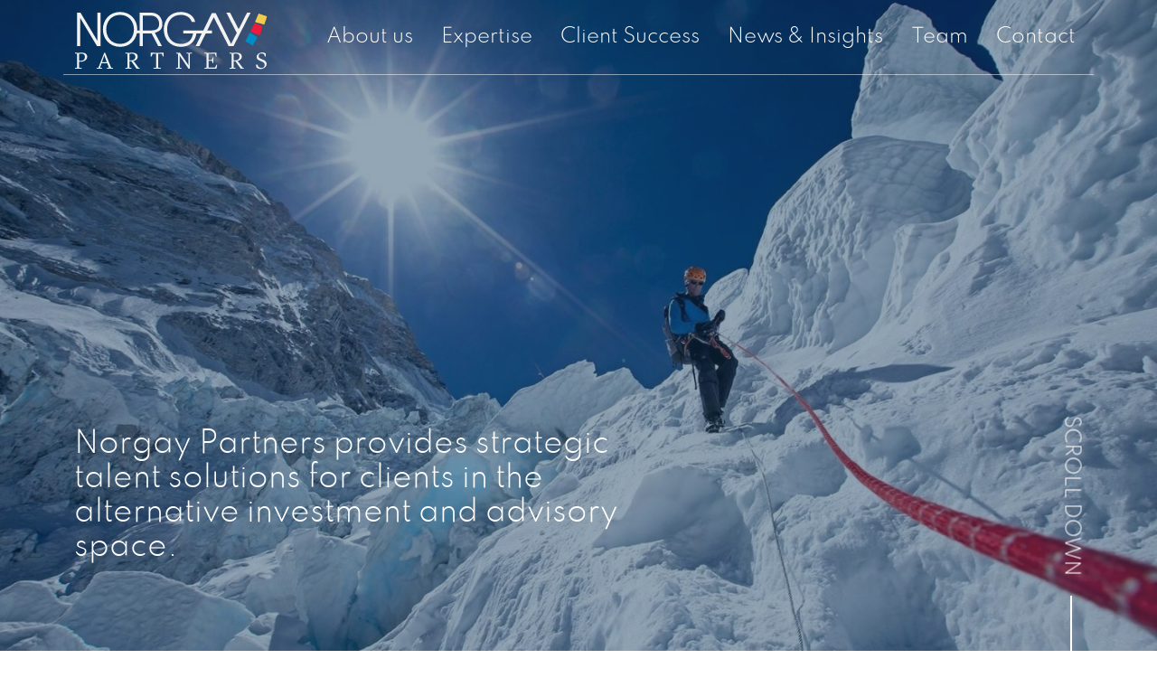

--- FILE ---
content_type: text/html; charset=UTF-8
request_url: http://norgaypartners.com/
body_size: 13799
content:
<!DOCTYPE html>
<html lang="en">
<head>
    <!-- $meta -->
    <meta charset="UTF-8">
    <meta name="viewport" content="width=device-width, user-scalable=no, initial-scale=1.0, maximum-scale=1.0, minimum-scale=1.0">
    <meta http-equiv="X-UA-Compatible" content="ie=edge">
    <base href="/">

    <meta name="canonical" content="https://norgaypartners.com/" />
<meta name="keywords" content="" />
<meta name="description" content="" />
<title>Executive search firm providing strategic talent solutions for its clients | Norgay Partners</title>
<meta name="robots" content="index,follow" />
<meta property="og:type" content="website" />
<meta property="twitter:card" content="summary" />
    
    <link rel="apple-touch-icon" sizes="180x180" href="/favicons/apple-touch-icon.png">
    <link rel="icon" type="image/png" sizes="32x32" href="/favicons/favicon-32x32.png">
    <link rel="icon" type="image/png" sizes="16x16" href="/favicons/favicon-16x16.png">
    <link rel="manifest" href="/favicons/site.webmanifest">
    <link rel="mask-icon" href="/favicons/safari-pinned-tab.svg" color="#5bbad5">
    <link rel="shortcut icon" href="/favicons/favicon.ico">
    <meta name="msapplication-TileColor" content="#da532c">
    <meta name="msapplication-config" content="/favicons/browserconfig.xml">
    <meta name="theme-color" content="#ffffff">
    <!-- /$meta -->
    
    <!-- $includes_head -->
    
    <link rel="stylesheet" href="/min/g=css&v=20250127">
    <!-- /$includes_head -->
</head>
<body >
    
    
    <!-- CB:Intro with background image -->
<!-- $navbar -->
<nav class="position-absolute w-100 navbar navbar-expand-lg navbar-dark font-spartan" aria-label="Navigation bar">
    <div class="container">

        <a class="navbar-brand" href="/">
            <svg width="214" height="64" viewBox="0 0 323 97" fill="none" xmlns="http://www.w3.org/2000/svg">
                <path d="M294.956 33.3069C294.956 33.3069 298.147 34.7968 302.213 36.3585C306.278 37.9202 307.899 38.6652 308.599 38.8145C309.299 38.9637 310.637 39.4918 310.637 39.4918C310.637 39.4918 312.391 34.9419 313.312 31.9691C314.025 29.6709 314.784 26.2405 314.91 25.4026C315.037 24.5647 315.091 24.0775 315.091 24.0775L301.793 18.9854C301.793 18.9854 299.689 23.7127 298.474 26.294C297.259 28.8753 294.956 33.3069 294.956 33.3069Z" fill="#ED1A3B"/>
                <path d="M302.717 16.8139C303.094 16.9636 303.456 17.1495 303.798 17.3687C304.146 17.601 304.574 17.9235 305.018 18.0615C305.722 18.2826 305.997 18.422 306.695 18.5319C307.54 18.6727 308.479 18.8867 308.865 18.9769C309.251 19.067 310.696 19.3317 311.666 19.6458C312.636 19.9598 315.841 20.8752 316.544 21.1117C317.092 21.3101 317.627 21.541 318.147 21.8032C318.147 21.8032 319.214 18.4502 319.913 16.5505C320.611 14.6508 321.371 12.5822 321.866 10.7022C322.299 9.05317 322.629 7.63791 322.629 7.63791L308.789 3.00488C308.789 3.00488 306.837 6.89156 305.643 10.0586C304.449 13.2257 302.717 16.8139 302.717 16.8139Z" fill="#F1CB4A"/>
                <path d="M286.169 49.8002C286.169 49.8002 287.239 47.8428 287.777 46.8063C288.997 44.4504 290.088 42.6084 290.798 41.1734C291.507 39.7385 294.076 34.8914 294.076 34.8914C294.076 34.8914 294.208 34.8365 295.507 35.6617C296.805 36.4869 301.651 39.5385 303.022 40.4088C304.394 41.2791 306.533 42.6112 306.533 42.6112C306.533 42.6112 303.876 47.9413 302.808 49.8804C301.741 51.8196 300.382 54.0811 300.175 54.5909C299.968 55.1007 298.941 56.9736 298.941 56.9736C298.941 56.9736 290.915 52.0956 289.273 51.2478C287.631 50.4001 286.169 49.8002 286.169 49.8002Z" fill="#008BC7"/>
                <path d="M4.27344 57.6231V1.57605H10.0401L38.3833 48.7372V1.57324H43.5078V57.6203H37.7425L9.47821 10.4591V57.6203L4.27344 57.6231Z" fill="#F2F2F2"/>
                <path d="M0.817611 95.4047L0.628906 94.226L4.20296 93.7331V70.3779L0.628906 69.8836L0.817611 68.7049L5.79988 68.8204L12.8001 68.7049C17.6683 68.6289 21.2424 70.989 21.2424 75.3996C21.2424 80.4959 16.6023 83.0434 12.0003 83.8812H7.58972V93.7388L12.189 94.2316L12.0003 95.4103L5.91535 95.2963L0.817611 95.4047ZM7.58972 82.1308H11.0497C14.9293 82.1308 17.4768 79.5439 17.4768 75.9347C17.4768 72.6648 15.8785 70.23 11.582 70.23L7.58972 70.4215V82.1308Z" fill="#F2F2F2"/>
                <path d="M37.1516 95.4048L36.9629 94.2261L40.1201 93.8036L49.7805 68.9303L51.1887 68.3994L61.4602 93.8036L64.5386 94.2261L64.3499 95.4048L59.5957 95.2907L54.4234 95.4048L54.2333 94.2261L57.613 93.7332L54.874 86.3542H45.3671L42.8183 93.7332L46.243 94.2261L46.0501 95.4048L41.2974 95.2907L37.1516 95.4048ZM45.9755 84.6798H54.2304L50.4649 74.6815L50.1593 72.6283L45.9755 84.6798Z" fill="#F2F2F2"/>
                <path d="M107.274 93.77L109.403 94.3023L109.253 95.4049L106.474 95.2909L104.004 95.4049L95.6747 83.5393L95.2522 83.1168H92.2147V93.7278L95.5592 94.2206L95.3691 95.3993L90.5404 95.2853L85.4426 95.3993L85.2539 94.2206L88.828 93.7278V70.3781L85.2539 69.8838L85.4426 68.7052L90.577 68.8206L96.9675 68.7052C102.064 68.6291 105.943 70.6767 105.943 75.3238C105.943 79.8118 102.102 81.8649 98.2982 82.8915L100.467 84.3378L107.274 93.77ZM92.2147 70.4175V81.5622H94.9509C99.3642 81.5622 102.102 78.9753 102.102 75.5885C102.102 71.9764 99.5543 70.2655 96.3197 70.226L92.2147 70.4175Z" fill="#F2F2F2"/>
                <path d="M132.522 95.4051L132.332 94.2264L137.048 93.7335V70.4177L131.001 70.4543L129.29 75.1394H127.958V68.7109L138.645 68.8264L149.523 68.7109V75.1394H148.193L146.479 70.4599L140.432 70.4233V93.7279L144.921 94.2208L144.731 95.3995L138.758 95.291L132.522 95.4051Z" fill="#F2F2F2"/>
                <path d="M191.151 95.4443L176.7 74.107L176.128 71.7496V93.7277L179.508 94.2206L179.281 95.3992L175.25 95.2852L170.38 95.3992L170.191 94.2206L173.765 93.7277V70.7202L170.386 69.8838L170.576 68.7051L174.189 68.8205L176.7 68.7051L190.36 88.5609L191.084 90.5V70.378L187.736 69.8838L187.928 68.7051L191.995 68.8205L196.828 68.7051L197.017 69.8838L193.397 70.378V95.4443H191.151Z" fill="#F2F2F2"/>
                <path d="M217.899 95.4049L217.712 94.2262L221.279 93.7277V70.378L217.705 69.8838L217.892 68.7051L223.141 68.8205L237.937 68.7051L238.281 75.3997H237.213L235.122 70.4541L224.666 70.3414V80.7256L230.292 80.5721L231.814 76.5784H232.955L232.576 81.1805L232.955 86.2388H231.814L230.292 82.2831L224.666 82.131V93.7699L235.509 93.6573L238.055 88.5201H239.349L237.941 95.4049L223.145 95.2908L217.899 95.4049Z" fill="#F2F2F2"/>
                <path d="M281.824 93.77L283.956 94.3023L283.802 95.4049L281.027 95.2909L278.555 95.4049L270.225 83.5393L269.803 83.1168H266.766V93.7278L270.109 94.2206L269.921 95.3993L265.091 95.2853L259.992 95.3993L259.805 94.2206L263.386 93.7278V70.3781L259.812 69.8838L259.999 68.7052L265.133 68.8206L271.524 68.7052C276.623 68.6291 280.501 70.6767 280.501 75.3238C280.501 79.8118 276.658 81.8649 272.856 82.8915L275.023 84.3378L281.824 93.77ZM266.766 70.4175V81.5622H269.503C273.914 81.5622 276.651 78.9753 276.651 75.5885C276.651 71.9764 274.105 70.2655 270.877 70.226L266.766 70.4175Z" fill="#F2F2F2"/>
                <path d="M305.059 93.4654L304.223 88.6775H306.732L308.028 91.8347C309.166 93.2429 311.374 94.1921 313.501 94.1921C316.774 94.1921 318.941 92.1375 318.941 89.0577C318.941 86.6637 317.573 84.9119 314.796 83.7713L310.233 81.8322C306.886 80.4239 305.325 78.4524 305.325 75.6698C305.325 71.9423 308.481 69.2033 314.151 68.0654C316.508 68.0654 319.019 68.9019 320.806 70.2707V75.1389H319.171L318.065 71.6775C316.849 70.4228 315.519 69.8891 313.58 69.8891C310.498 69.8891 308.633 71.5634 308.633 74.339C308.633 76.3105 309.888 77.8018 312.399 78.865L316.583 80.5774C320.274 82.0997 322.135 84.4571 322.135 87.6185C322.135 91.8432 318.755 94.9215 312.856 96.0678C309.584 96.0509 307.264 95.2905 305.059 93.4654Z" fill="#F2F2F2"/>
                <path d="M295.211 1.57978H289.297L275.193 29.3076L260.872 1.57978H254.625L272.001 35.4488L262.582 53.9528L236.656 2.18108H230.331L215.937 31.3579H182.503V36.2444H198.839C196.997 47.213 190.351 53.9387 178.341 53.9387C163.688 53.9387 155.281 43.1278 155.281 29.7568C155.281 16.0647 163.288 5.25381 178.341 5.25381C187.635 5.25381 194.355 9.97697 196.438 16.8632H202.282C200.279 7.25348 190.912 0.370117 178.342 0.370117C159.927 0.370117 149.755 13.6609 149.678 29.754C149.678 45.9288 160.246 58.8196 178.342 58.8196C193.635 58.8196 202.363 49.7732 204.445 36.2416H213.535L203.072 57.4381H209.583L220.077 36.2444H230.628V31.3579H222.495L233.453 9.22639L258.416 57.6127L260.709 57.6212V57.6282H262.638H264.423H266.624L295.211 1.57978Z" fill="#F2F2F2"/>
                <path d="M147.29 20.6302C147.29 9.57996 139.603 1.57285 128.875 1.57285H109.337V31.3003H105.169C105.197 30.737 105.242 30.1737 105.242 29.5964C105.242 14.0623 94.4343 0.373047 76.4176 0.373047C58.4008 0.373047 47.5928 14.0623 47.5928 29.5964C47.5928 45.1304 58.4022 58.8225 76.4176 58.8225C91.8826 58.8225 102.012 48.727 104.582 36.046H109.34V57.6227H114.704V36.2037H129.193L140.404 57.6227H146.569L134.719 35.3236C142.246 32.9212 147.29 29.5964 147.29 20.6302ZM76.4176 53.9388C61.7721 53.9388 53.1975 42.5689 53.1975 29.5964C53.1975 16.6239 61.7651 5.25674 76.4176 5.25674C91.0701 5.25674 99.6391 16.6267 99.6391 29.5964C99.6391 42.566 91.0715 53.9388 76.4176 53.9388ZM128.554 31.32H114.701V6.45795H128.554C136.32 6.45795 141.925 12.4612 141.925 20.6302C141.925 28.8768 136.32 31.32 128.554 31.32Z" fill="#F2F2F2"/>
            </svg>
        </a>

        <button class="navbar-toggler" type="button" data-bs-toggle="collapse" data-bs-target="#navbar" aria-controls="navbar" aria-expanded="false" aria-label="Toggle navigation">

            <svg class="ham hamRotate nav-toggler-icon" viewBox="0 0 100 100" width="80">
                <path class="line top" d="m 70,33 h -40 c 0,0 -8.5,-0.149796 -8.5,8.5 0,8.649796 8.5,8.5 8.5,8.5 h 20 v -20" />
                <path class="line middle" d="m 70,50 h -40" />
                <path class="line bottom" d="m 30,67 h 40 c 0,0 8.5,0.149796 8.5,-8.5 0,-8.649796 -8.5,-8.5 -8.5,-8.5 h -20 v 20" />
            </svg>

        </button>

        <div class="collapse navbar-collapse" id="navbar">
            
            <!-- $navbar_outer_tpl -->
<ul class="navbar-nav ms-auto mb-2 mb-lg-0">
    <!-- $navbar_inner_tpl -->
<li class="nav-item">
    <a class="nav-link first active" href="https://norgaypartners.com/">Home</a>
</li>
<!-- /$navbar_inner_tpl -->
<!-- $navbar_inner_tpl -->
<li class="nav-item">
    <a class="nav-link " href="about-us">About us</a>
</li>
<!-- /$navbar_inner_tpl -->
<!-- $navbar_inner_tpl -->
<li class="nav-item">
    <a class="nav-link " href="expertise/">Expertise</a>
</li>
<!-- /$navbar_inner_tpl -->
<!-- $navbar_inner_tpl -->
<li class="nav-item">
    <a class="nav-link " href="client-success/">Client Success</a>
</li>
<!-- /$navbar_inner_tpl -->
<!-- $navbar_inner_tpl -->
<li class="nav-item">
    <a class="nav-link " href="news-and-insights/">News & Insights</a>
</li>
<!-- /$navbar_inner_tpl -->
<!-- $navbar_inner_tpl -->
<li class="nav-item">
    <a class="nav-link " href="team">Team</a>
</li>
<!-- /$navbar_inner_tpl -->
<!-- $navbar_inner_tpl -->
<li class="nav-item">
    <a class="nav-link last" href="contact/">Contact</a>
</li>
<!-- /$navbar_inner_tpl -->

</ul>
<!-- /$navbar_outer_tpl -->
            
        </div>

    </div>
</nav>
<!-- /$navbar -->
<section class="fullscreen-background-image" style="background:linear-gradient(0deg, rgba(16, 58, 93, .45), rgba(16, 58, 93, .45)), url('/assets/components/phpthumbof/cache/home-page-highest-resolution-11.1.adcdfd5260866e7a5af93172e0afecbc.jpg') no-repeat center center;">
    <div class="container h-100">
        <div class="row h-100">
            <div class="col-12 col-lg-7 h-100">
                <div class="d-flex align-items-end h-100">
                    <h1 class="title">Norgay Partners provides strategic talent solutions for clients in the alternative investment and advisory space.</h1>
                </div>
            </div>
        </div>
    </div>
    <button class="scroll-down-btn d-none d-lg-block">Scroll down</button>
    
        <!-- Christmas modal disabled -->
    
</section>
<!-- /CB:Intro with background image -->

<!-- CB:Single column -->
<section  class="py-6 ">
    <div class="container">
        <div class="row">
            <div class="col-12 col-lg-5  ">
                <h2><span class="text-yellow">We</span> make it our business to understand <span class="text-yellow">your</span> business.</h2>
            </div>
            
            <div class="col-12 col-lg-7  ">
                <div class=" ">
    <p>We have built companies from the ground-up; we have staffed multiple cross-functional teams simultaneously; we have recruited the inaugural employees for new offices in new geographies; and we have replaced the unexpected loss of critical talent.</p>
<p>Our clients choose us to solve these important challenges because they trust us with their most valuable asset: their people.</p>
<p>With offices in New York and Los Angeles, we work in collaboration with our partner firm, Carpenter Farraday, based in London, to give our clients unmatched global search and placement capabilities.</p>
</div>

<a class="btn btn-yellow" href="about-us">More about us</a>
            </div>
        </div>
    </div>
</section>
<!-- /CB:Single column -->

<!-- CB:Single column -->
<section class="py-6 partial-bg-1" >
    <div class="container">
        <div class="row">
            <div class="col-12 col-lg-10 offset-lg-1 ">
                
                <!-- $three_image_buttons -->
<div class="three-image-buttons">
    <div class="row">
        <div class="col-12 col-md-6">
            <div class="image-button" style="background:linear-gradient(0deg, rgba(16, 58, 93, .8), rgba(16, 58, 93, .8)), url('assets/files/assets/uploads/button-1.jpg') no-repeat center center / cover;">
                <a href="expertise/" class="image-button-link stretched-link">
                    Expertise
                    <svg class="ms-3" width="29" height="29" viewBox="0 0 29 29" fill="none" xmlns="http://www.w3.org/2000/svg">
                        <path d="M1.35286 27.6497L27.4254 1.57684M27.4254 1.57684L1.35286 1.57682M27.4254 1.57684L27.4254 27.6494" stroke="white" stroke-width="3"/>
                    </svg>
                </a>
            </div>
        </div>
        <div class="col-12 col-md-6">
            <div class="image-button" style="background:linear-gradient(0deg, rgba(16, 58, 93, .8), rgba(16, 58, 93, .8)), url('assets/files/assets/uploads/button-2.jpg') no-repeat center center / cover;">
                <a href="" class="image-button-link stretched-link">
                    Team
                    <svg class="ms-3" width="29" height="29" viewBox="0 0 29 29" fill="none" xmlns="http://www.w3.org/2000/svg">
                        <path d="M1.35286 27.6497L27.4254 1.57684M27.4254 1.57684L1.35286 1.57682M27.4254 1.57684L27.4254 27.6494" stroke="white" stroke-width="3"/>
                    </svg>
                </a>
            </div>
        </div>
    </div>
    <div class="row">
        <div class="col-12 col-md-12">
            <div class="image-button" style="background:linear-gradient(0deg, rgba(16, 58, 93, .8), rgba(16, 58, 93, .8)), url('assets/files/assets/uploads/button-3.jpg') no-repeat center center / cover;">
                <a href="client-success/" class="image-button-link stretched-link">
                    Client Success
                    <svg class="ms-3" width="29" height="29" viewBox="0 0 29 29" fill="none" xmlns="http://www.w3.org/2000/svg">
                        <path d="M1.35286 27.6497L27.4254 1.57684M27.4254 1.57684L1.35286 1.57682M27.4254 1.57684L27.4254 27.6494" stroke="white" stroke-width="3"/>
                    </svg>
                </a>
            </div>
        </div>
    </div>
</div>
<!-- /$three_image_buttons -->

                
            </div>
        </div>
    </div>
</section>
<!-- /CB:Single column -->

<!-- CB:Single column -->
<section class="py-6 " >
    <div class="container">
        <div class="row">
            <div class="col-12 col-lg-8 offset-lg-2 ">
                
                <h2>Our approach</h2>

<div class=" ">
    <p>As a trusted advisor to our clients, we base our approach to search on deep partnership and collaboration. We engrain ourselves within our clients&rsquo; companies and act as extensions of their team during the recruiting process. We are invested in our clients&rsquo; long-term success and are committed to helping them build for the future.</p>
<p>We find candidates who not only fit immediate needs, but who will also contribute to our clients&rsquo; longer-term growth and ambition.</p>
<p>At Norgay we pride ourselves on being specialists in alternative investments. Our functional expertise, coupled with our commitment to deeply understanding our clients&rsquo; organizational culture and needs, ultimately leads to stronger hires, more cohesive teams, and better employee retention rates over time.</p>
</div>

<a class="btn btn-yellow" href="about-us">More about us</a>
                
            </div>
        </div>
    </div>
</section>
<!-- /CB:Single column -->

<!-- CB:Single column -->
<section class="py-6 bg-gray" >
    <div class="container">
        <div class="row">
            <div class="col-12  ">
                
                <!-- CB:Number box -->
<div class="ng-in-numbers text-md-center">
    <h2>Norgay in numbers</h2>
    
    <div class="row text-start mt-3">
        <div class="col-12 col-md-6 col-lg-4">
    <div class="ng-number-box d-flex align-content-between flex-wrap">
        <p class="display-1 fw-bold counter text-yellow">400+</p>
        <p class="fw-light font-spartan">SEARCHES COMPLETED since inception</p>
    </div>
</div>

<div class="col-12 col-md-6 col-lg-4">
    <div class="ng-number-box d-flex align-content-between flex-wrap">
        <p class="display-1 fw-bold counter text-bright-red">48%</p>
        <p class="fw-light font-spartan">of our placements are DIVERSITY hires (female or persons of color)</p>
    </div>
</div>

<div class="col-12 col-md-6 col-lg-4">
    <div class="ng-number-box d-flex align-content-between flex-wrap">
        <p class="display-1 fw-bold counter text-light-blue">30</p>
        <p class="fw-light font-spartan">GLOBAL FIRMS who have tapped us to build US teams</p>
    </div>
</div>

<div class="col-12 col-md-6 col-lg-4">
    <div class="ng-number-box d-flex align-content-between flex-wrap">
        <p class="display-1 fw-bold counter text-light-blue">42%</p>
        <p class="fw-light font-spartan">of clients partner with us CROSS-FUNCTIONALLY</p>
    </div>
</div>

<div class="col-12 col-md-6 col-lg-4">
    <div class="ng-number-box d-flex align-content-between flex-wrap">
        <p class="display-1 fw-bold counter text-yellow">100+</p>
        <p class="fw-light font-spartan">unique GLOBAL CLIENTS </p>
    </div>
</div>

<div class="col-12 col-md-6 col-lg-4">
    <div class="ng-number-box d-flex align-content-between flex-wrap">
        <p class="display-1 fw-bold counter text-bright-red">88%</p>
        <p class="fw-light font-spartan">of placements are with REPEAT CLIENTS</p>
    </div>
</div>
    </div>
</div>
<!-- /CB:Number box -->
                
            </div>
        </div>
    </div>
</section>
<!-- /CB:Single column -->

<!-- CB:Single column -->
<section class="py-6 " >
    <div class="container">
        <div class="row">
            <div class="col-12  ">
                
                <h2>News & Insights</h2>

<!-- $news_overview -->
<div class="row news-articles">
    <!-- $news_overview_row_tpl -->
<div class="col-12 col-mb-6 col-lg-4 mb-5">
    <div class="news-article h-100 d-flex flex-wrap">
        <div>
            <div class="overflow-hidden mb-4">
                <img 
                    class="img-fluid lazyload rounded blur-up news-article-overview-photo"
                    src="/assets/components/phpthumbof/cache/t9-cs-art-dollar-and-euro-signs-1088x467.d6163d298acb6544014f144357858c3d.jpg"
                	data-src="/assets/components/phpthumbof/cache/t9-cs-art-dollar-and-euro-signs-1088x467.5548387faf523a8f5cb71313cb4c50a5.jpg"
                    data-sizes="auto"
                    width="420"
                    height="420"
                    alt="September 1 2025 - PEI Secondaries: building a secondaries business">             
            </div>
            <p class="h4"><a href="news-and-insights/september-1-2025-pei-secondaries-building-a-secondaries-business" class="text-reset text-decoration-none stretched-link">September 1 2025 - PEI Secondaries: building a secondaries business.</a></p>
        </div>
        <p class="small mt-2 align-self-end">Read more +</p>
    </div>
</div>
<!-- /$news_overview_row_tpl -->
<!-- $news_overview_row_tpl -->
<div class="col-12 col-mb-6 col-lg-4 mb-5">
    <div class="news-article h-100 d-flex flex-wrap">
        <div>
            <div class="overflow-hidden mb-4">
                <img 
                    class="img-fluid lazyload rounded blur-up news-article-overview-photo"
                    src="/assets/components/phpthumbof/cache/thumbnail-for-website-v3-1.0b22edebafcb478a33db50951b236d15.png"
                	data-src="/assets/components/phpthumbof/cache/thumbnail-for-website-v3-1.ce1841ae4557eb7b189eddbb30d1544a.png"
                    data-sizes="auto"
                    width="420"
                    height="420"
                    alt="July 31 2025 - Navigating success with Brendan Cuddihy">             
            </div>
            <p class="h4"><a href="news-and-insights/july-31-2025-navigating-success-with-brendan-cuddihy" class="text-reset text-decoration-none stretched-link">July 31 2025 - Navigating success with Brendan Cuddihy.</a></p>
        </div>
        <p class="small mt-2 align-self-end">Read more +</p>
    </div>
</div>
<!-- /$news_overview_row_tpl -->
<!-- $news_overview_row_tpl -->
<div class="col-12 col-mb-6 col-lg-4 mb-5">
    <div class="news-article h-100 d-flex flex-wrap">
        <div>
            <div class="overflow-hidden mb-4">
                <img 
                    class="img-fluid lazyload rounded blur-up news-article-overview-photo"
                    src="/assets/components/phpthumbof/cache/thumbnail-for-websitev4.d6163d298acb6544014f144357858c3d.jpg"
                	data-src="/assets/components/phpthumbof/cache/thumbnail-for-websitev4.5548387faf523a8f5cb71313cb4c50a5.jpg"
                    data-sizes="auto"
                    width="420"
                    height="420"
                    alt="March 26 2025 - A decade as your trusted advisor">             
            </div>
            <p class="h4"><a href="news-and-insights/march-26-2025-a-decade-as-your-trusted-advisor" class="text-reset text-decoration-none stretched-link">March 26 2025 - A decade as your trusted advisor.</a></p>
        </div>
        <p class="small mt-2 align-self-end">Read more +</p>
    </div>
</div>
<!-- /$news_overview_row_tpl -->
</div>
<!-- /$news_overview -->


<a class="btn btn-yellow" href="news-and-insights/">News & Insights continued...</a>
                
            </div>
        </div>
    </div>
</section>
<!-- /CB:Single column -->
    
    <!-- $footer -->
<footer class="py-5 bg-gray">
    <div class="container">
        <div class="row">
            <div class="col-12 col-lg-3">
                <!-- Logo Norgay color -->
                <a href="/">
                    <svg width="323" height="134" viewBox="0 0 323 134" fill="none" xmlns="http://www.w3.org/2000/svg">
                        <path d="M294.839 33.3079C294.839 33.3079 298.03 34.7978 302.095 36.3595C306.161 37.9212 307.782 38.6662 308.482 38.8154C309.182 38.9647 310.519 39.4928 310.519 39.4928C310.519 39.4928 312.274 34.9428 313.195 31.9701C313.908 29.6719 314.667 26.2415 314.793 25.4036C314.92 24.5657 314.974 24.0784 314.974 24.0784L301.676 18.9863C301.676 18.9863 299.572 23.7137 298.357 26.295C297.141 28.8762 294.839 33.3079 294.839 33.3079Z" fill="#ED1A3B"/>
                        <path d="M302.6 16.8148C302.977 16.9646 303.339 17.1504 303.681 17.3697C304.029 17.602 304.457 17.9245 304.901 18.0625C305.605 18.2836 305.879 18.423 306.578 18.5329C307.423 18.6737 308.362 18.8877 308.748 18.9779C309.134 19.068 310.579 19.3327 311.549 19.6468C312.519 19.9608 315.724 20.8761 316.427 21.1127C316.974 21.3111 317.509 21.542 318.029 21.8041C318.029 21.8041 319.097 18.4512 319.795 16.5515C320.494 14.6518 321.254 12.5831 321.749 10.7032C322.182 9.05415 322.512 7.63889 322.512 7.63889L308.672 3.00586C308.672 3.00586 306.72 6.89253 305.526 10.0596C304.332 13.2267 302.6 16.8148 302.6 16.8148Z" fill="#F1CB4A"/>
                        <path d="M286.052 49.8012C286.052 49.8012 287.122 47.8437 287.66 46.8073C288.879 44.4513 289.971 42.6094 290.681 41.1744C291.39 39.7394 293.959 34.8924 293.959 34.8924C293.959 34.8924 294.091 34.8374 295.39 35.6627C296.688 36.4879 301.534 39.5395 302.905 40.4098C304.277 41.28 306.416 42.6122 306.416 42.6122C306.416 42.6122 303.759 47.9423 302.691 49.8814C301.624 51.8205 300.265 54.0821 300.058 54.5919C299.851 55.1017 298.824 56.9746 298.824 56.9746C298.824 56.9746 290.797 52.0965 289.155 51.2488C287.513 50.401 286.052 49.8012 286.052 49.8012Z" fill="#008BC7"/>
                        <path d="M4.15625 57.6241V1.57703H9.9229L38.2661 48.7382V1.57422H43.3906V57.6212H37.6253L9.36102 10.4601V57.6212L4.15625 57.6241Z" fill="#103A5D"/>
                        <path d="M0.700424 95.4057L0.511719 94.227L4.08577 93.7341V70.3788L0.511719 69.8846L0.700424 68.7059L5.6827 68.8213L12.6829 68.7059C17.5511 68.6298 21.1252 70.99 21.1252 75.4005C21.1252 80.4969 16.4851 83.0443 11.8831 83.8822H7.47253V93.7397L12.0718 94.2326L11.8831 95.4113L5.79816 95.2972L0.700424 95.4057ZM7.47253 82.1318H10.9325C14.8122 82.1318 17.3596 79.5449 17.3596 75.9357C17.3596 72.6658 15.7613 70.231 11.4648 70.231L7.47253 70.4225V82.1318Z" fill="#103A5D"/>
                        <path d="M37.0344 95.4058L36.8457 94.2271L40.0029 93.8046L49.6633 68.9313L51.0715 68.4004L61.343 93.8046L64.4214 94.2271L64.2327 95.4058L59.4786 95.2917L54.3062 95.4058L54.1161 94.2271L57.4958 93.7342L54.7568 86.3552H45.2499L42.7011 93.7342L46.1258 94.2271L45.9329 95.4058L41.1802 95.2917L37.0344 95.4058ZM45.8583 84.6808H54.1133L50.3477 74.6824L50.0421 72.6293L45.8583 84.6808Z" fill="#103A5D"/>
                        <path d="M107.157 93.771L109.286 94.3033L109.136 95.4059L106.357 95.2919L103.887 95.4059L95.5575 83.5403L95.1351 83.1178H92.0975V93.7287L95.442 94.2216L95.2519 95.4003L90.4232 95.2862L85.3254 95.4003L85.1367 94.2216L88.7108 93.7287V70.3791L85.1367 69.8848L85.3254 68.7061L90.4598 68.8216L96.8503 68.7061C101.947 68.6301 105.826 70.6776 105.826 75.3248C105.826 79.8127 101.985 81.8659 98.181 82.8925L100.35 84.3387L107.157 93.771ZM92.0975 70.4185V81.5631H94.8337C99.247 81.5631 101.985 78.9762 101.985 75.5895C101.985 71.9774 99.4372 70.2664 96.2025 70.227L92.0975 70.4185Z" fill="#103A5D"/>
                        <path d="M132.405 95.4061L132.215 94.2274L136.931 93.7345V70.4187L130.884 70.4553L129.173 75.1404H127.841V68.7119L138.528 68.8274L149.406 68.7119V75.1404H148.075L146.362 70.4609L140.315 70.4243V93.7289L144.804 94.2218L144.614 95.4004L138.64 95.292L132.405 95.4061Z" fill="#103A5D"/>
                        <path d="M191.034 95.4453L176.583 74.108L176.011 71.7506V93.7287L179.391 94.2215L179.164 95.4002L175.133 95.2861L170.263 95.4002L170.074 94.2215L173.648 93.7287V70.7212L170.269 69.8847L170.459 68.7061L174.072 68.8215L176.583 68.7061L190.243 88.5619L190.967 90.501V70.379L187.619 69.8847L187.811 68.7061L191.878 68.8215L196.711 68.7061L196.899 69.8847L193.28 70.379V95.4453H191.034Z" fill="#103A5D"/>
                        <path d="M217.782 95.4058L217.595 94.2272L221.162 93.7287V70.379L217.588 69.8847L217.775 68.7061L223.024 68.8215L237.82 68.7061L238.163 75.4007H237.096L235.005 70.455L224.549 70.3424V80.7266L230.175 80.5731L231.697 76.5794H232.837L232.459 81.1814L232.837 86.2397H231.697L230.175 82.2841L224.549 82.132V93.7709L235.392 93.6582L237.938 88.5211H239.232L237.824 95.4058L223.028 95.2918L217.782 95.4058Z" fill="#103A5D"/>
                        <path d="M281.706 93.771L283.838 94.3033L283.685 95.4059L280.909 95.2919L278.438 95.4059L270.108 83.5403L269.686 83.1178H266.648V93.7287L269.991 94.2216L269.804 95.4003L264.974 95.2862L259.875 95.4003L259.688 94.2216L263.269 93.7287V70.3791L259.695 69.8848L259.882 68.7061L265.016 68.8216L271.407 68.7061C276.506 68.6301 280.384 70.6776 280.384 75.3248C280.384 79.8127 276.541 81.8659 272.739 82.8925L274.906 84.3387L281.706 93.771ZM266.648 70.4185V81.5631H269.386C273.796 81.5631 276.534 78.9762 276.534 75.5895C276.534 71.9774 273.988 70.2664 270.76 70.227L266.648 70.4185Z" fill="#103A5D"/>
                        <path d="M304.942 93.4664L304.105 88.6785H306.615L307.91 91.8357C309.048 93.2439 311.256 94.1931 313.384 94.1931C316.657 94.1931 318.824 92.1385 318.824 89.0587C318.824 86.6647 317.455 84.9129 314.678 83.7723L310.116 81.8331C306.768 80.4249 305.208 78.4534 305.208 75.6708C305.208 71.9432 308.364 69.2042 314.033 68.0664C316.391 68.0664 318.902 68.9029 320.689 70.2717V75.1399H319.054L317.948 71.6785C316.732 70.4238 315.402 69.89 313.463 69.89C310.38 69.89 308.516 71.5644 308.516 74.34C308.516 76.3115 309.771 77.8028 312.282 78.866L316.465 80.5784C320.156 82.1007 322.018 84.458 322.018 87.6195C322.018 91.8441 318.638 94.9225 312.739 96.0688C309.467 96.0519 307.147 95.2915 304.942 93.4664Z" fill="#103A5D"/>
                        <path d="M295.094 1.58076H289.18L275.076 29.3085L260.755 1.58076H254.508L271.884 35.4498L262.464 53.9538L236.539 2.18206H230.213L215.82 31.3589H182.386V36.2454H198.721C196.879 47.214 190.234 53.9397 178.223 53.9397C163.571 53.9397 155.164 43.1288 155.164 29.7578C155.164 16.0657 163.171 5.25479 178.223 5.25479C187.518 5.25479 194.238 9.97795 196.32 16.8641H202.164C200.162 7.25446 190.795 0.371094 178.225 0.371094C159.81 0.371094 149.638 13.6618 149.561 29.755C149.561 45.9297 160.129 58.8205 178.225 58.8205C193.518 58.8205 202.246 49.7742 204.328 36.2426H213.418L202.954 57.4391H209.466L219.96 36.2454H230.51V31.3589H222.378L233.335 9.22737L258.299 57.6137L260.591 57.6221V57.6292H262.521H264.306H266.507L295.094 1.58076Z" fill="#103A5D"/>
                        <path d="M147.173 20.6312C147.173 9.58094 139.486 1.57383 128.758 1.57383H109.22V31.3013H105.052C105.08 30.738 105.125 30.1747 105.125 29.5973C105.125 14.0633 94.3171 0.374023 76.3004 0.374023C58.2836 0.374023 47.4756 14.0633 47.4756 29.5973C47.4756 45.1314 58.2851 58.8235 76.3004 58.8235C91.7654 58.8235 101.895 48.728 104.465 36.047H109.223V57.6237H114.587V36.2047H129.076L140.287 57.6237H146.452L134.602 35.3246C142.129 32.9221 147.173 29.5973 147.173 20.6312ZM76.3004 53.9398C61.6549 53.9398 53.0803 42.5698 53.0803 29.5973C53.0803 16.6248 61.6479 5.25772 76.3004 5.25772C90.9529 5.25772 99.5219 16.6277 99.5219 29.5973C99.5219 42.567 90.9543 53.9398 76.3004 53.9398ZM128.437 31.321H114.584V6.45893H128.437C136.203 6.45893 141.808 12.4622 141.808 20.6312C141.808 28.8777 136.203 31.321 128.437 31.321Z" fill="#103A5D"/>
                        <path d="M12.1835 132.72H10.2627L7.84617 128.572C7.7197 128.588 7.59207 128.595 7.46454 128.591H6V132.72H4.32422V119.398H7.46454C10.4711 119.398 12.1666 121.187 12.1666 123.985C12.1666 126.079 11.2146 127.62 9.48252 128.248L12.1835 132.72ZM6 127.104H7.5603C9.40647 127.104 10.4148 125.837 10.4148 123.984C10.4148 122.13 9.40647 120.862 7.5603 120.862H6V127.104Z" fill="#008BC7"/>
                        <path d="M16.2305 132.72V119.398H22.5872V120.908H17.9063V125.265H22.5872V126.769H17.9063V131.223H22.5872V132.726L16.2305 132.72Z" fill="#008BC7"/>
                        <path d="M33.8531 132.72L33.2053 130.266H28.6765L28.0287 132.72H26.2656L30.2607 119.398H31.6126L35.6105 132.72H33.8531ZM29.0821 128.801H32.8124L30.9479 121.795L29.0821 128.801Z" fill="#008BC7"/>
                        <path d="M38.4355 126.058C38.4355 121.624 40.0536 119.092 43.2883 119.092C45.9343 119.092 47.534 120.652 47.6847 123.756H45.8949C45.7822 121.662 44.9626 120.615 43.308 120.615C41.1182 120.615 40.186 122.556 40.186 126.058C40.186 129.56 41.1182 131.501 43.308 131.501C44.9626 131.501 45.7822 130.456 45.8949 128.362H47.6847C47.534 131.46 45.9343 133.025 43.2883 133.025C40.0536 133.025 38.4355 130.493 38.4355 126.058Z" fill="#008BC7"/>
                        <path d="M51.8389 132.72V119.398H53.5146V125.355H58.311V119.398H59.9657V132.72H58.311V126.859H53.5146V132.72H51.8389Z" fill="#008BC7"/>
                        <path d="M64.6523 132.72V119.398H66.3281V132.72H64.6523Z" fill="#008BC7"/>
                        <path d="M71 132.72V119.398H72.58L77.5088 129.828V119.398H79.0578V132.72H77.4722L72.5237 122.581V132.72H71Z" fill="#008BC7"/>
                        <path d="M93.2826 126.288V127.791H92.4827C92.3672 131.121 90.9027 133.025 88.0665 133.025C84.9459 133.025 83.1758 130.55 83.1758 125.984C83.1758 121.586 84.9825 119.094 88.0665 119.094C90.7872 119.094 92.1968 120.578 92.4066 123.186H90.7168C90.5661 121.569 89.7465 120.617 88.0722 120.617C85.9795 120.617 84.9318 122.35 84.9318 125.984C84.9318 129.771 85.9598 131.503 88.1707 131.503C90.0014 131.503 90.8548 130.152 90.8717 127.792H88.0862V126.29L93.2826 126.288Z" fill="#008BC7"/>
                        <path d="M103.262 132.72V119.398H104.845L109.773 129.828V119.398H111.322V132.72H109.734L104.785 122.581V132.72H103.262Z" fill="#008BC7"/>
                        <path d="M115.998 132.72V119.398H122.355V120.908H117.674V125.265H122.355V126.769H117.674V131.223H122.355V132.726L115.998 132.72Z" fill="#008BC7"/>
                        <path d="M128.502 132.72L125.934 119.398H127.657L129.429 129.846L131.731 119.398H133.007L135.309 129.846L137.08 119.398H138.782L136.214 132.72H134.636L132.352 122.767L130.086 132.72H128.502Z" fill="#008BC7"/>
                        <path d="M148.648 132.72V119.398H150.33V125.355H155.118V119.398H156.774V132.72H155.118V126.859H150.33V132.72H148.648Z" fill="#008BC7"/>
                        <path d="M161.473 132.72V119.398H167.829V120.908H163.144V125.265H167.825V126.769H163.144V131.223H167.825V132.726L161.473 132.72Z" fill="#008BC7"/>
                        <path d="M172.116 132.72V119.398H173.792V132.72H172.116Z" fill="#008BC7"/>
                        <path d="M187.998 126.288V127.791H187.198C187.084 131.121 185.619 133.025 182.782 133.025C179.661 133.025 177.893 130.55 177.893 125.984C177.893 121.586 179.699 119.094 182.782 119.094C185.504 119.094 186.914 120.578 187.122 123.186H185.432C185.281 121.569 184.462 120.617 182.786 120.617C180.694 120.617 179.646 122.35 179.646 125.984C179.646 129.771 180.675 131.503 182.885 131.503C184.715 131.503 185.569 130.152 185.587 127.792H182.802V126.29L187.998 126.288Z" fill="#008BC7"/>
                        <path d="M191.767 132.72V119.398H193.442V125.355H198.237V119.398H199.899V132.72H198.237V126.859H193.442V132.72H191.767Z" fill="#008BC7"/>
                        <path d="M206.629 132.72V120.978H203.561V119.398H211.363V120.978H208.279V132.72H206.629Z" fill="#008BC7"/>
                        <path d="M214.415 128.685H216.127C216.127 130.456 216.984 131.501 218.507 131.501C219.801 131.501 220.601 130.645 220.601 129.427C220.601 128.323 220.068 127.506 218.755 126.934L217.137 126.211C215.447 125.43 214.643 124.27 214.643 122.549C214.643 120.457 216.147 119.085 218.374 119.085C220.887 119.085 222.124 120.493 222.124 123.045H220.41C220.41 121.465 219.669 120.609 218.355 120.609C217.117 120.609 216.357 121.351 216.357 122.531C216.357 123.635 217.003 124.283 218.259 124.853L219.821 125.594C221.57 126.439 222.314 127.575 222.314 129.307C222.314 131.476 220.81 133.018 218.527 133.018C215.861 133.025 214.415 131.469 214.415 128.685Z" fill="#008BC7"/>
                        <path d="M234.443 132.72V120.978H231.379V119.398H239.187V120.978H236.105V132.72H234.443Z" fill="#008BC7"/>
                        <path d="M241.943 126.058C241.943 121.624 243.732 119.092 247.024 119.092C250.317 119.092 252.123 121.627 252.123 126.058C252.123 130.49 250.335 133.025 247.024 133.025C243.713 133.025 241.943 130.493 241.943 126.058ZM250.373 126.058C250.373 122.556 249.246 120.615 247.024 120.615C244.802 120.615 243.692 122.556 243.692 126.058C243.692 129.56 244.819 131.501 247.024 131.501C249.229 131.501 250.373 129.56 250.373 126.058V126.058Z" fill="#008BC7"/>
                        <path d="M265.753 126.288V127.791H264.958C264.843 131.121 263.378 133.025 260.541 133.025C257.42 133.025 255.651 130.55 255.651 125.984C255.651 121.586 257.458 119.094 260.541 119.094C263.263 119.094 264.672 120.578 264.881 123.186H263.191C263.037 121.569 262.221 120.617 260.545 120.617C258.454 120.617 257.405 122.35 257.405 125.984C257.405 129.771 258.434 131.503 260.643 131.503C262.474 131.503 263.329 130.152 263.346 127.792H260.567V126.29L265.753 126.288Z" fill="#008BC7"/>
                        <path d="M269.521 132.72V119.398H275.878V120.908H271.197V125.265H275.878V126.769H271.197V131.223H275.878V132.726L269.521 132.72Z" fill="#008BC7"/>
                        <path d="M282.475 132.72V120.978H279.412V119.398H287.215V120.978H284.131V132.72H282.475Z" fill="#008BC7"/>
                        <path d="M290.87 132.72V119.398H292.546V125.355H297.334V119.398H298.99V132.72H297.348V126.859H292.56V132.72H290.87Z" fill="#008BC7"/>
                        <path d="M303.691 132.72V119.398H310.048V120.908H305.374V125.265H310.055V126.769H305.374V131.223H310.055V132.726L303.691 132.72Z" fill="#008BC7"/>
                        <path d="M322.173 132.72H320.252L317.835 128.572C317.709 128.588 317.581 128.595 317.454 128.591H315.989V132.72H314.313V119.398H317.454C320.46 119.398 322.156 121.187 322.156 123.985C322.156 126.079 321.204 127.62 319.472 128.248L322.173 132.72ZM315.989 127.104H317.55C319.396 127.104 320.404 125.837 320.404 123.984C320.404 122.13 319.396 120.862 317.55 120.862H315.989V127.104Z" fill="#008BC7"/>
                    </svg>
                </a>
            </div>

            <div class="col-12 col-lg-4 offset-lg-1 mt-5 mt-lg-0">
                <p class="font-spartan"><strong>Discover</strong></p>

                <div class="row font-spartan ">
                    
                    <!-- $footer_navigation_row_tpl -->
<div class="col-6">
    <p class="mb-0"><a href="https://norgaypartners.com/" class="text-reset text-decoration-none">Home</a></p>
</div>
<!-- /$footer_navigation_row_tpl -->
<!-- $footer_navigation_row_tpl -->
<div class="col-6">
    <p class="mb-0"><a href="about-us" class="text-reset text-decoration-none">About us</a></p>
</div>
<!-- /$footer_navigation_row_tpl -->
<!-- $footer_navigation_row_tpl -->
<div class="col-6">
    <p class="mb-0"><a href="expertise/" class="text-reset text-decoration-none">Expertise</a></p>
</div>
<!-- /$footer_navigation_row_tpl -->
<!-- $footer_navigation_row_tpl -->
<div class="col-6">
    <p class="mb-0"><a href="client-success/" class="text-reset text-decoration-none">Client Success</a></p>
</div>
<!-- /$footer_navigation_row_tpl -->
<!-- $footer_navigation_row_tpl -->
<div class="col-6">
    <p class="mb-0"><a href="news-and-insights/" class="text-reset text-decoration-none">News & Insights</a></p>
</div>
<!-- /$footer_navigation_row_tpl -->
<!-- $footer_navigation_row_tpl -->
<div class="col-6">
    <p class="mb-0"><a href="team" class="text-reset text-decoration-none">Team</a></p>
</div>
<!-- /$footer_navigation_row_tpl -->
<!-- $footer_navigation_row_tpl -->
<div class="col-6">
    <p class="mb-0"><a href="contact/" class="text-reset text-decoration-none">Contact</a></p>
</div>
<!-- /$footer_navigation_row_tpl -->

                    
                </div>
            </div>

            <div class="col-12 col-lg-3 offset-lg-1 mt-5 mt-lg-0">
                <p class="font-spartan"><strong>Offices</strong></p>

                <div class="row font-spartan">
                    <div class="col-12">
                        <p class="mb-0 d-flex flex-column">
                            <strong>New York</strong>
                            <a href="tel:+16468380477" class="text-reset">+1 (646) 838-0477</a>
                        </p>
                        <p class="mb-0 d-flex flex-column">
                            <strong>Los Angeles</strong>
                            <a href="tel:+15169131497" class="text-reset">+1 (516) 913-1497</a>
                        </p>
                        <p class="mb-0 d-flex flex-column">
                            <strong>London</strong>
                            <a href="tel:+4402031782100" class="text-reset">+44 (0) 203 178 2100</a>
                        </p>
                        <p class="mb-0 d-flex flex-column">
                            <strong>Follow us on LinkedIn</strong>
                            <small class="d-flex flex-wrap">
                                <a href="https://www.linkedin.com/company/norgay-partners/about/" target="_blank" class="text-decoration-none">
                                    <svg width="32" height="32" viewBox="0 0 32 32" fill="none" xmlns="http://www.w3.org/2000/svg">
                                        <path fill-rule="evenodd" clip-rule="evenodd" d="M0.511719 3.42043C0.511719 2.74482 0.780103 2.09689 1.25783 1.61916C1.73556 1.14143 2.38349 0.87305 3.0591 0.87305H28.4525C28.7873 0.872503 29.119 0.938 29.4284 1.06579C29.7379 1.19358 30.0191 1.38115 30.256 1.61777C30.4929 1.85439 30.6808 2.13541 30.8089 2.44473C30.937 2.75406 31.0029 3.08562 31.0027 3.42043V28.8139C31.003 29.1487 30.9374 29.4804 30.8094 29.7899C30.6815 30.0993 30.4938 30.3806 30.2571 30.6174C30.0203 30.8543 29.7392 31.0421 29.4298 31.1702C29.1204 31.2984 28.7888 31.3642 28.4539 31.364H3.0591C2.72446 31.364 2.39309 31.2981 2.08394 31.17C1.77479 31.0419 1.4939 30.8541 1.25734 30.6174C1.02078 30.3807 0.833165 30.0997 0.705229 29.7905C0.577293 29.4813 0.511537 29.1499 0.511719 28.8152V3.42043ZM12.5806 12.4984H16.7094V14.5718C17.3053 13.3799 18.8299 12.3072 21.1208 12.3072C25.5129 12.3072 26.5538 14.6813 26.5538 19.0373V27.1064H22.109V20.0297C22.109 17.5488 21.5131 16.149 19.9996 16.149C17.8999 16.149 17.0267 17.6583 17.0267 20.0297V27.1064H12.5806V12.4984ZM4.95786 26.9165H9.40399V12.3072H4.95786V26.9151V26.9165ZM10.0401 7.54226C10.0485 7.92294 9.98079 8.30146 9.8409 8.65561C9.70101 9.00976 9.4918 9.3324 9.22553 9.6046C8.95926 9.87679 8.6413 10.0931 8.29032 10.2407C7.93933 10.3884 7.56239 10.4644 7.18162 10.4644C6.80084 10.4644 6.4239 10.3884 6.07292 10.2407C5.72193 10.0931 5.40398 9.87679 5.13771 9.6046C4.87144 9.3324 4.66222 9.00976 4.52234 8.65561C4.38245 8.30146 4.31471 7.92294 4.32309 7.54226C4.33954 6.79503 4.64794 6.08394 5.18222 5.56129C5.71651 5.03864 6.43421 4.74598 7.18162 4.74598C7.92903 4.74598 8.64673 5.03864 9.18101 5.56129C9.7153 6.08394 10.0237 6.79503 10.0401 7.54226Z" fill="#103A5D"/>
                                    </svg>
                                </a>
                            </small>
                        </p>
                    </div>
                </div>
            </div>
        </div>
        <div class="row font-spartan">
            <div class="col-12 col-lg-4 offset-lg-4">
                <p class="small mt-3">Photo by courtesy of Cory Richards / National Geographic</p>
            </div>
        
        </div>
    </div>
</footer>
<div class="copyright-bar py-2 bg-dark-blue d-flex justify-content-center font-spartan">
    <small class="text-white-50">copyright 2026 &copy; Norgay Partners</small>
</div>
<!-- /$footer -->    
    <!-- $includes_footer -->

<script src="https://cdn.jsdelivr.net/npm/bootstrap@5.2.0-beta1/dist/js/bootstrap.bundle.min.js"></script>
<script type="text/javascript" src="/min/g=js?v=202212011454"></script>
<!-- /$includes_footer -->
</body>
</html>